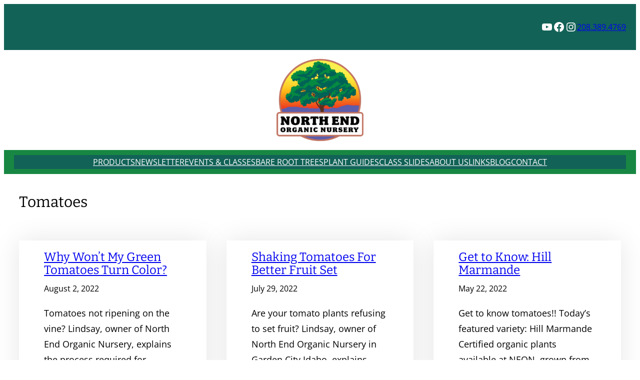

--- FILE ---
content_type: text/css
request_url: https://www.northendnursery.com/wp-content/cache/min/1/wp-content/themes/frost/style.css?ver=1762383510
body_size: 589
content:
*,*::before,*::after{box-sizing:border-box}html{scroll-behavior:smooth}a,button,input:focus,input[type="button"],input[type="submit"],textarea:focus,.wp-element-button{transition:all 0.2s ease-in-out}a,a:focus,a:hover,a:not(.wp-element-button){text-decoration-thickness:1px}b,strong,th{font-weight:var(--wp--custom--font-weight--medium)}mark{background:linear-gradient(90deg,var(--wp--preset--color--primary) 0%,var(--wp--preset--color--primary) 100%);background-position:0 85%;background-repeat:repeat-x;background-size:100% 15%}input,select,textarea{background-color:var(--wp--preset--color--base);border:1px solid var(--wp--preset--color--contrast);border-radius:0;color:var(--wp--preset--color--contrast);font-family:var(--wp--preset--font-family--primary);font-size:var(--wp--preset--font-size--medium);font-weight:var(--wp--custom--font-weight--light);line-height:var(--wp--custom--line-height--body);padding:10px 20px;width:100%}input:focus,textarea:focus{background-color:var(--wp--preset--color--neutral);outline:none}input[type="checkbox"],input[type="image"],input[type="radio"]{width:auto}input[type="button"],input[type="email"],input[type="search"],input[type="submit"],input[type="text"],textarea{-webkit-appearance:none}::placeholder{color:var(--wp--preset--color--contrast);font-size:var(--wp--preset--font-size--small);opacity:.5}*:not(.wp-block-code)>code{background-color:var(--wp--preset--color--neutral);font-size:var(--wp--preset--font-size--small);padding:5px 8px}.wp-block-navigation__responsive-container.is-menu-open{padding:var(--wp--custom--spacing--gap)}.wp-block-navigation__responsive-container.is-menu-open .wp-block-navigation__responsive-container-content{padding-top:var(--wp--custom--spacing--gap)}.wp-block-navigation__responsive-container-close,.wp-block-navigation__responsive-container-open{border:1px solid currentColor;padding:2px}.has-background .wp-block-navigation__responsive-container-open:focus,.has-background .wp-block-navigation__responsive-container-open:hover{color:var(--wp--preset--color--base)}.wp-block-navigation:not(.has-background) .wp-block-navigation__submenu-container{background-color:var(--wp--preset--color--contrast);border:var(--wp--preset--color--contrast);color:var(--wp--preset--color--base);padding:10px}.wp-block-navigation :where(.wp-block-navigation__submenu-container) a{padding:2px 10px}.is-style-shadow-light{box-shadow:var(--wp--preset--shadow--light)}.is-style-shadow-solid{box-shadow:var(--wp--preset--shadow--solid)}@media only screen and (max-width:600px){.is-style-hidden-mobile{display:none!important}}@media only screen and (max-width:782px){.is-style-columns-reverse{flex-direction:column-reverse}}